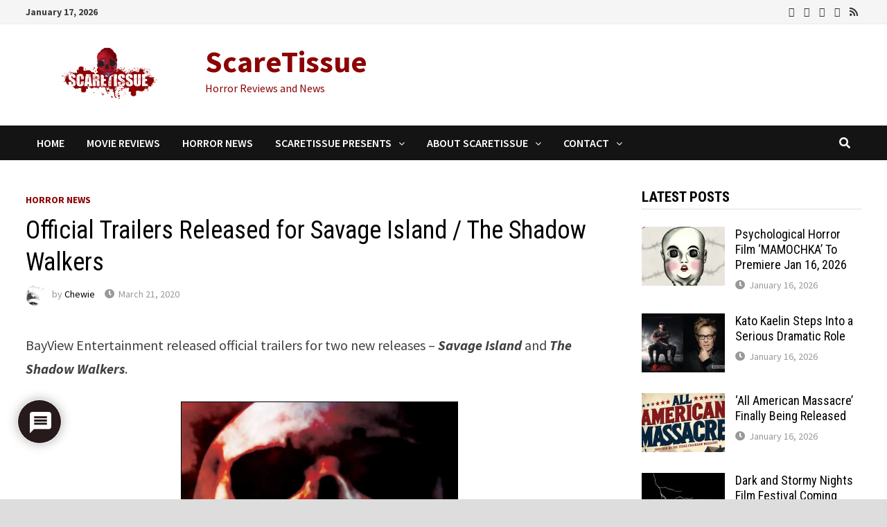

--- FILE ---
content_type: text/html; charset=utf-8
request_url: https://www.google.com/recaptcha/api2/aframe
body_size: 268
content:
<!DOCTYPE HTML><html><head><meta http-equiv="content-type" content="text/html; charset=UTF-8"></head><body><script nonce="xcqaC0yRNWX98yC7B4n1ow">/** Anti-fraud and anti-abuse applications only. See google.com/recaptcha */ try{var clients={'sodar':'https://pagead2.googlesyndication.com/pagead/sodar?'};window.addEventListener("message",function(a){try{if(a.source===window.parent){var b=JSON.parse(a.data);var c=clients[b['id']];if(c){var d=document.createElement('img');d.src=c+b['params']+'&rc='+(localStorage.getItem("rc::a")?sessionStorage.getItem("rc::b"):"");window.document.body.appendChild(d);sessionStorage.setItem("rc::e",parseInt(sessionStorage.getItem("rc::e")||0)+1);localStorage.setItem("rc::h",'1768642574799');}}}catch(b){}});window.parent.postMessage("_grecaptcha_ready", "*");}catch(b){}</script></body></html>

--- FILE ---
content_type: text/javascript
request_url: https://www.scaretissue.com/wp-content/plugins/wp-gfycat/js/gfyCollection.js?ver=6.9
body_size: 1183
content:
/**
 * Copyright 2014-2016 Gfycat, Inc. All Rights Reserved.
 *
 * Licensed under the Apache License, Version 2.0 (the "License");
 * you may not use this file except in compliance with the License.
 * You may obtain a copy of the License at
 *
 *      http://www.apache.org/licenses/LICENSE-2.0
 *
 * Unless required by applicable law or agreed to in writing, software
 * distributed under the License is distributed on an "AS-IS" BASIS,
 * WITHOUT WARRANTIES OR CONDITIONS OF ANY KIND, either express or implied.
 * See the License for the specific language governing permissions and
 * limitations under the License.
 */


/**
 * gfyCollection:
 * Global object to be called on page load.
 * This runs through the page DOM for elements
 * with class "gfyitem" and attempts to convert
 * them to gfycat embeds by creating a new
 * gfyObject with the element.
 * Can also be used _after_ page load
 * by calling gfyCollection.get() to get
 * the collection of gfycat objects on the page
 * and re-initialize them or interact with them
 * as desired.
 */
var gfyCollection = function() {

    var collection = [],
        gfyClass = "gfyitem",
        scrollTop;

    // Helper function -- only required because some browsers do not have get by class name
    function byClass(className, obj) {
        if (obj.getElementsByClassName) {
            return obj.getElementsByClassName(className);
        } else {
            var retnode = [];
            var elem = obj.getElementsByTagName('*');
            for (var i = 0; i < elem.length; i++) {
                if ((' ' + elem[i].className + ' ').indexOf(' ' + className + ' ') > -1) retnode.push(elem[i]);
            }
            return retnode;
        }
    }

    function init(classname) {
        if (typeof GfyAnalytics !== 'undefined') GfyAnalytics.initGA();
        classname = typeof classname==="string" ? classname : gfyClass;
        scan(classname);
        attachEventListeners();
    }

    var scrollTimer;

    function scrollHandler() {
      if (scrollTimer) {
        clearTimeout(scrollTimer);
      }
      scrollTimer = setTimeout(function() {
        scrollTop = document.body.scrollTop;
        for (var i = 0; i < collection.length; i++) {
          collection[i].checkScroll(scrollTop);
        }
      }, 100);
    }

    function onPageUpdate() {
      scrollTop = document.body.scrollTop;
      var windowHeight = window.innerHeight;
      for (var i = 0; i < collection.length; i++) {
        collection[i].onPageUpdate(windowHeight, scrollTop);
      }
    }

    function attachEventListeners() {
      if (window.addEventListener) {
        addEventListener('DOMContentLoaded', onPageUpdate, false);
        addEventListener('load', onPageUpdate, false);
        addEventListener('resize', onPageUpdate, false);
        addEventListener('scroll', scrollHandler, false);
      } else if (window.attachEvent) {
        attachEvent('DOMContentLoaded', onPageUpdate, false);
        attachEvent('load', onPageUpdate, false);
        attachEvent('resize', onPageUpdate, false);
        attachEvent('scroll', scrollHandler, false);
      }
    }

    function scan(classname) {
        classname = typeof classname==="string" ? classname : gfyClass;

        // this can be run multiple times, so we'll add to any existing gfycats
        var last = collection.length;
        // find each gfycat on page and run its init
        var elem_coll = byClass(classname, document);
        for (var i = 0; i < elem_coll.length; i++) {
            // don't need to worry about finding existing gfyitems - they are
            // replaced by gfyObject
            var gfyObj = new gfyObject(elem_coll[i], classname);
            collection.push(gfyObj);
        }
        // run init _after_ all are collected, because the init function deletes and recreates
        for (var i = last; i < collection.length; i++) {
            collection[i].init();
        }
    }

    function get() {
        // optional interface for an external script to interact with all objects on a page
        return collection;
    }

    init();

    return {
        init: init,
        get: get,
        scan: scan
    };
}();

if (document.addEventListener) {
  document.addEventListener("DOMContentLoaded", function() {
      gfyCollection.init();
  }, false);
} else {
  document.attachEvent("onreadystatechange", gfyCollection.init);
}
